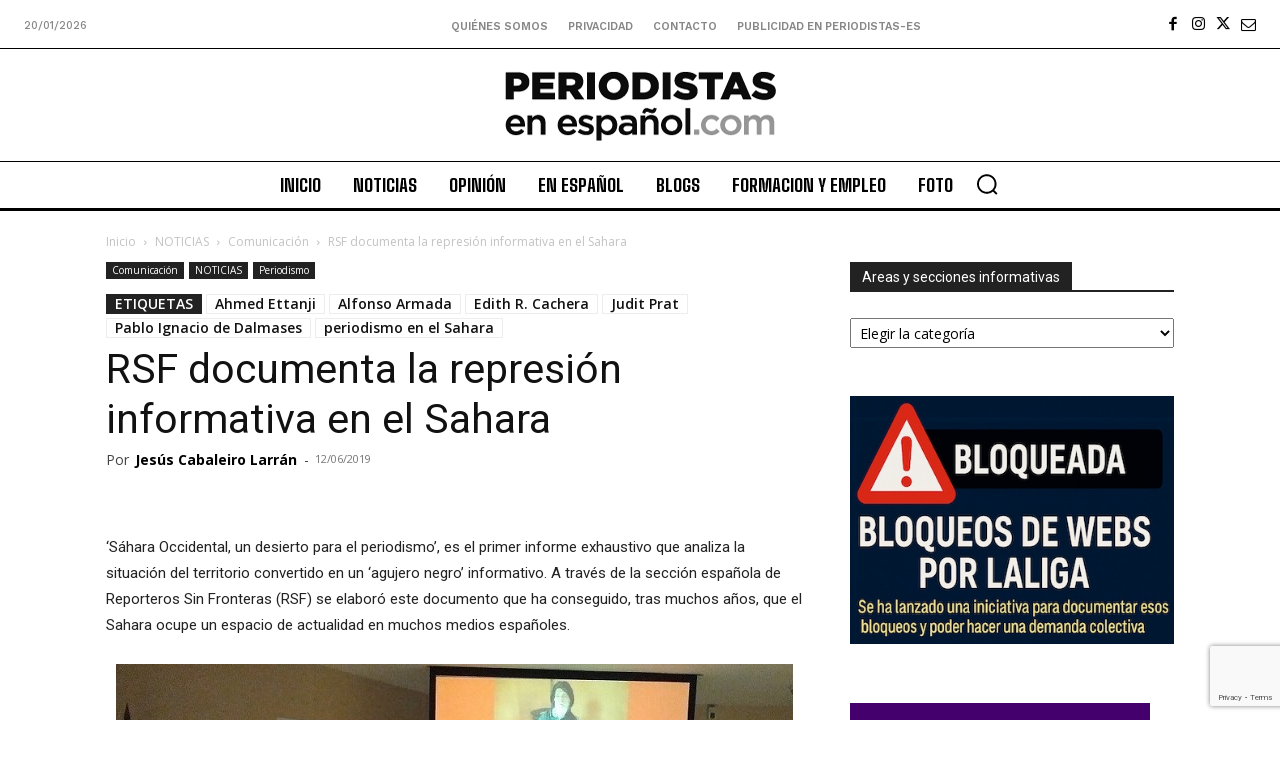

--- FILE ---
content_type: text/html; charset=utf-8
request_url: https://www.google.com/recaptcha/api2/anchor?ar=1&k=6Ld1EpcmAAAAAA2T9hAwpaQEOnlTwkDy4usGD1_R&co=aHR0cHM6Ly9wZXJpb2Rpc3Rhcy1lcy5jb206NDQz&hl=en&v=PoyoqOPhxBO7pBk68S4YbpHZ&size=invisible&anchor-ms=20000&execute-ms=30000&cb=7j0zq0ehcec0
body_size: 48558
content:
<!DOCTYPE HTML><html dir="ltr" lang="en"><head><meta http-equiv="Content-Type" content="text/html; charset=UTF-8">
<meta http-equiv="X-UA-Compatible" content="IE=edge">
<title>reCAPTCHA</title>
<style type="text/css">
/* cyrillic-ext */
@font-face {
  font-family: 'Roboto';
  font-style: normal;
  font-weight: 400;
  font-stretch: 100%;
  src: url(//fonts.gstatic.com/s/roboto/v48/KFO7CnqEu92Fr1ME7kSn66aGLdTylUAMa3GUBHMdazTgWw.woff2) format('woff2');
  unicode-range: U+0460-052F, U+1C80-1C8A, U+20B4, U+2DE0-2DFF, U+A640-A69F, U+FE2E-FE2F;
}
/* cyrillic */
@font-face {
  font-family: 'Roboto';
  font-style: normal;
  font-weight: 400;
  font-stretch: 100%;
  src: url(//fonts.gstatic.com/s/roboto/v48/KFO7CnqEu92Fr1ME7kSn66aGLdTylUAMa3iUBHMdazTgWw.woff2) format('woff2');
  unicode-range: U+0301, U+0400-045F, U+0490-0491, U+04B0-04B1, U+2116;
}
/* greek-ext */
@font-face {
  font-family: 'Roboto';
  font-style: normal;
  font-weight: 400;
  font-stretch: 100%;
  src: url(//fonts.gstatic.com/s/roboto/v48/KFO7CnqEu92Fr1ME7kSn66aGLdTylUAMa3CUBHMdazTgWw.woff2) format('woff2');
  unicode-range: U+1F00-1FFF;
}
/* greek */
@font-face {
  font-family: 'Roboto';
  font-style: normal;
  font-weight: 400;
  font-stretch: 100%;
  src: url(//fonts.gstatic.com/s/roboto/v48/KFO7CnqEu92Fr1ME7kSn66aGLdTylUAMa3-UBHMdazTgWw.woff2) format('woff2');
  unicode-range: U+0370-0377, U+037A-037F, U+0384-038A, U+038C, U+038E-03A1, U+03A3-03FF;
}
/* math */
@font-face {
  font-family: 'Roboto';
  font-style: normal;
  font-weight: 400;
  font-stretch: 100%;
  src: url(//fonts.gstatic.com/s/roboto/v48/KFO7CnqEu92Fr1ME7kSn66aGLdTylUAMawCUBHMdazTgWw.woff2) format('woff2');
  unicode-range: U+0302-0303, U+0305, U+0307-0308, U+0310, U+0312, U+0315, U+031A, U+0326-0327, U+032C, U+032F-0330, U+0332-0333, U+0338, U+033A, U+0346, U+034D, U+0391-03A1, U+03A3-03A9, U+03B1-03C9, U+03D1, U+03D5-03D6, U+03F0-03F1, U+03F4-03F5, U+2016-2017, U+2034-2038, U+203C, U+2040, U+2043, U+2047, U+2050, U+2057, U+205F, U+2070-2071, U+2074-208E, U+2090-209C, U+20D0-20DC, U+20E1, U+20E5-20EF, U+2100-2112, U+2114-2115, U+2117-2121, U+2123-214F, U+2190, U+2192, U+2194-21AE, U+21B0-21E5, U+21F1-21F2, U+21F4-2211, U+2213-2214, U+2216-22FF, U+2308-230B, U+2310, U+2319, U+231C-2321, U+2336-237A, U+237C, U+2395, U+239B-23B7, U+23D0, U+23DC-23E1, U+2474-2475, U+25AF, U+25B3, U+25B7, U+25BD, U+25C1, U+25CA, U+25CC, U+25FB, U+266D-266F, U+27C0-27FF, U+2900-2AFF, U+2B0E-2B11, U+2B30-2B4C, U+2BFE, U+3030, U+FF5B, U+FF5D, U+1D400-1D7FF, U+1EE00-1EEFF;
}
/* symbols */
@font-face {
  font-family: 'Roboto';
  font-style: normal;
  font-weight: 400;
  font-stretch: 100%;
  src: url(//fonts.gstatic.com/s/roboto/v48/KFO7CnqEu92Fr1ME7kSn66aGLdTylUAMaxKUBHMdazTgWw.woff2) format('woff2');
  unicode-range: U+0001-000C, U+000E-001F, U+007F-009F, U+20DD-20E0, U+20E2-20E4, U+2150-218F, U+2190, U+2192, U+2194-2199, U+21AF, U+21E6-21F0, U+21F3, U+2218-2219, U+2299, U+22C4-22C6, U+2300-243F, U+2440-244A, U+2460-24FF, U+25A0-27BF, U+2800-28FF, U+2921-2922, U+2981, U+29BF, U+29EB, U+2B00-2BFF, U+4DC0-4DFF, U+FFF9-FFFB, U+10140-1018E, U+10190-1019C, U+101A0, U+101D0-101FD, U+102E0-102FB, U+10E60-10E7E, U+1D2C0-1D2D3, U+1D2E0-1D37F, U+1F000-1F0FF, U+1F100-1F1AD, U+1F1E6-1F1FF, U+1F30D-1F30F, U+1F315, U+1F31C, U+1F31E, U+1F320-1F32C, U+1F336, U+1F378, U+1F37D, U+1F382, U+1F393-1F39F, U+1F3A7-1F3A8, U+1F3AC-1F3AF, U+1F3C2, U+1F3C4-1F3C6, U+1F3CA-1F3CE, U+1F3D4-1F3E0, U+1F3ED, U+1F3F1-1F3F3, U+1F3F5-1F3F7, U+1F408, U+1F415, U+1F41F, U+1F426, U+1F43F, U+1F441-1F442, U+1F444, U+1F446-1F449, U+1F44C-1F44E, U+1F453, U+1F46A, U+1F47D, U+1F4A3, U+1F4B0, U+1F4B3, U+1F4B9, U+1F4BB, U+1F4BF, U+1F4C8-1F4CB, U+1F4D6, U+1F4DA, U+1F4DF, U+1F4E3-1F4E6, U+1F4EA-1F4ED, U+1F4F7, U+1F4F9-1F4FB, U+1F4FD-1F4FE, U+1F503, U+1F507-1F50B, U+1F50D, U+1F512-1F513, U+1F53E-1F54A, U+1F54F-1F5FA, U+1F610, U+1F650-1F67F, U+1F687, U+1F68D, U+1F691, U+1F694, U+1F698, U+1F6AD, U+1F6B2, U+1F6B9-1F6BA, U+1F6BC, U+1F6C6-1F6CF, U+1F6D3-1F6D7, U+1F6E0-1F6EA, U+1F6F0-1F6F3, U+1F6F7-1F6FC, U+1F700-1F7FF, U+1F800-1F80B, U+1F810-1F847, U+1F850-1F859, U+1F860-1F887, U+1F890-1F8AD, U+1F8B0-1F8BB, U+1F8C0-1F8C1, U+1F900-1F90B, U+1F93B, U+1F946, U+1F984, U+1F996, U+1F9E9, U+1FA00-1FA6F, U+1FA70-1FA7C, U+1FA80-1FA89, U+1FA8F-1FAC6, U+1FACE-1FADC, U+1FADF-1FAE9, U+1FAF0-1FAF8, U+1FB00-1FBFF;
}
/* vietnamese */
@font-face {
  font-family: 'Roboto';
  font-style: normal;
  font-weight: 400;
  font-stretch: 100%;
  src: url(//fonts.gstatic.com/s/roboto/v48/KFO7CnqEu92Fr1ME7kSn66aGLdTylUAMa3OUBHMdazTgWw.woff2) format('woff2');
  unicode-range: U+0102-0103, U+0110-0111, U+0128-0129, U+0168-0169, U+01A0-01A1, U+01AF-01B0, U+0300-0301, U+0303-0304, U+0308-0309, U+0323, U+0329, U+1EA0-1EF9, U+20AB;
}
/* latin-ext */
@font-face {
  font-family: 'Roboto';
  font-style: normal;
  font-weight: 400;
  font-stretch: 100%;
  src: url(//fonts.gstatic.com/s/roboto/v48/KFO7CnqEu92Fr1ME7kSn66aGLdTylUAMa3KUBHMdazTgWw.woff2) format('woff2');
  unicode-range: U+0100-02BA, U+02BD-02C5, U+02C7-02CC, U+02CE-02D7, U+02DD-02FF, U+0304, U+0308, U+0329, U+1D00-1DBF, U+1E00-1E9F, U+1EF2-1EFF, U+2020, U+20A0-20AB, U+20AD-20C0, U+2113, U+2C60-2C7F, U+A720-A7FF;
}
/* latin */
@font-face {
  font-family: 'Roboto';
  font-style: normal;
  font-weight: 400;
  font-stretch: 100%;
  src: url(//fonts.gstatic.com/s/roboto/v48/KFO7CnqEu92Fr1ME7kSn66aGLdTylUAMa3yUBHMdazQ.woff2) format('woff2');
  unicode-range: U+0000-00FF, U+0131, U+0152-0153, U+02BB-02BC, U+02C6, U+02DA, U+02DC, U+0304, U+0308, U+0329, U+2000-206F, U+20AC, U+2122, U+2191, U+2193, U+2212, U+2215, U+FEFF, U+FFFD;
}
/* cyrillic-ext */
@font-face {
  font-family: 'Roboto';
  font-style: normal;
  font-weight: 500;
  font-stretch: 100%;
  src: url(//fonts.gstatic.com/s/roboto/v48/KFO7CnqEu92Fr1ME7kSn66aGLdTylUAMa3GUBHMdazTgWw.woff2) format('woff2');
  unicode-range: U+0460-052F, U+1C80-1C8A, U+20B4, U+2DE0-2DFF, U+A640-A69F, U+FE2E-FE2F;
}
/* cyrillic */
@font-face {
  font-family: 'Roboto';
  font-style: normal;
  font-weight: 500;
  font-stretch: 100%;
  src: url(//fonts.gstatic.com/s/roboto/v48/KFO7CnqEu92Fr1ME7kSn66aGLdTylUAMa3iUBHMdazTgWw.woff2) format('woff2');
  unicode-range: U+0301, U+0400-045F, U+0490-0491, U+04B0-04B1, U+2116;
}
/* greek-ext */
@font-face {
  font-family: 'Roboto';
  font-style: normal;
  font-weight: 500;
  font-stretch: 100%;
  src: url(//fonts.gstatic.com/s/roboto/v48/KFO7CnqEu92Fr1ME7kSn66aGLdTylUAMa3CUBHMdazTgWw.woff2) format('woff2');
  unicode-range: U+1F00-1FFF;
}
/* greek */
@font-face {
  font-family: 'Roboto';
  font-style: normal;
  font-weight: 500;
  font-stretch: 100%;
  src: url(//fonts.gstatic.com/s/roboto/v48/KFO7CnqEu92Fr1ME7kSn66aGLdTylUAMa3-UBHMdazTgWw.woff2) format('woff2');
  unicode-range: U+0370-0377, U+037A-037F, U+0384-038A, U+038C, U+038E-03A1, U+03A3-03FF;
}
/* math */
@font-face {
  font-family: 'Roboto';
  font-style: normal;
  font-weight: 500;
  font-stretch: 100%;
  src: url(//fonts.gstatic.com/s/roboto/v48/KFO7CnqEu92Fr1ME7kSn66aGLdTylUAMawCUBHMdazTgWw.woff2) format('woff2');
  unicode-range: U+0302-0303, U+0305, U+0307-0308, U+0310, U+0312, U+0315, U+031A, U+0326-0327, U+032C, U+032F-0330, U+0332-0333, U+0338, U+033A, U+0346, U+034D, U+0391-03A1, U+03A3-03A9, U+03B1-03C9, U+03D1, U+03D5-03D6, U+03F0-03F1, U+03F4-03F5, U+2016-2017, U+2034-2038, U+203C, U+2040, U+2043, U+2047, U+2050, U+2057, U+205F, U+2070-2071, U+2074-208E, U+2090-209C, U+20D0-20DC, U+20E1, U+20E5-20EF, U+2100-2112, U+2114-2115, U+2117-2121, U+2123-214F, U+2190, U+2192, U+2194-21AE, U+21B0-21E5, U+21F1-21F2, U+21F4-2211, U+2213-2214, U+2216-22FF, U+2308-230B, U+2310, U+2319, U+231C-2321, U+2336-237A, U+237C, U+2395, U+239B-23B7, U+23D0, U+23DC-23E1, U+2474-2475, U+25AF, U+25B3, U+25B7, U+25BD, U+25C1, U+25CA, U+25CC, U+25FB, U+266D-266F, U+27C0-27FF, U+2900-2AFF, U+2B0E-2B11, U+2B30-2B4C, U+2BFE, U+3030, U+FF5B, U+FF5D, U+1D400-1D7FF, U+1EE00-1EEFF;
}
/* symbols */
@font-face {
  font-family: 'Roboto';
  font-style: normal;
  font-weight: 500;
  font-stretch: 100%;
  src: url(//fonts.gstatic.com/s/roboto/v48/KFO7CnqEu92Fr1ME7kSn66aGLdTylUAMaxKUBHMdazTgWw.woff2) format('woff2');
  unicode-range: U+0001-000C, U+000E-001F, U+007F-009F, U+20DD-20E0, U+20E2-20E4, U+2150-218F, U+2190, U+2192, U+2194-2199, U+21AF, U+21E6-21F0, U+21F3, U+2218-2219, U+2299, U+22C4-22C6, U+2300-243F, U+2440-244A, U+2460-24FF, U+25A0-27BF, U+2800-28FF, U+2921-2922, U+2981, U+29BF, U+29EB, U+2B00-2BFF, U+4DC0-4DFF, U+FFF9-FFFB, U+10140-1018E, U+10190-1019C, U+101A0, U+101D0-101FD, U+102E0-102FB, U+10E60-10E7E, U+1D2C0-1D2D3, U+1D2E0-1D37F, U+1F000-1F0FF, U+1F100-1F1AD, U+1F1E6-1F1FF, U+1F30D-1F30F, U+1F315, U+1F31C, U+1F31E, U+1F320-1F32C, U+1F336, U+1F378, U+1F37D, U+1F382, U+1F393-1F39F, U+1F3A7-1F3A8, U+1F3AC-1F3AF, U+1F3C2, U+1F3C4-1F3C6, U+1F3CA-1F3CE, U+1F3D4-1F3E0, U+1F3ED, U+1F3F1-1F3F3, U+1F3F5-1F3F7, U+1F408, U+1F415, U+1F41F, U+1F426, U+1F43F, U+1F441-1F442, U+1F444, U+1F446-1F449, U+1F44C-1F44E, U+1F453, U+1F46A, U+1F47D, U+1F4A3, U+1F4B0, U+1F4B3, U+1F4B9, U+1F4BB, U+1F4BF, U+1F4C8-1F4CB, U+1F4D6, U+1F4DA, U+1F4DF, U+1F4E3-1F4E6, U+1F4EA-1F4ED, U+1F4F7, U+1F4F9-1F4FB, U+1F4FD-1F4FE, U+1F503, U+1F507-1F50B, U+1F50D, U+1F512-1F513, U+1F53E-1F54A, U+1F54F-1F5FA, U+1F610, U+1F650-1F67F, U+1F687, U+1F68D, U+1F691, U+1F694, U+1F698, U+1F6AD, U+1F6B2, U+1F6B9-1F6BA, U+1F6BC, U+1F6C6-1F6CF, U+1F6D3-1F6D7, U+1F6E0-1F6EA, U+1F6F0-1F6F3, U+1F6F7-1F6FC, U+1F700-1F7FF, U+1F800-1F80B, U+1F810-1F847, U+1F850-1F859, U+1F860-1F887, U+1F890-1F8AD, U+1F8B0-1F8BB, U+1F8C0-1F8C1, U+1F900-1F90B, U+1F93B, U+1F946, U+1F984, U+1F996, U+1F9E9, U+1FA00-1FA6F, U+1FA70-1FA7C, U+1FA80-1FA89, U+1FA8F-1FAC6, U+1FACE-1FADC, U+1FADF-1FAE9, U+1FAF0-1FAF8, U+1FB00-1FBFF;
}
/* vietnamese */
@font-face {
  font-family: 'Roboto';
  font-style: normal;
  font-weight: 500;
  font-stretch: 100%;
  src: url(//fonts.gstatic.com/s/roboto/v48/KFO7CnqEu92Fr1ME7kSn66aGLdTylUAMa3OUBHMdazTgWw.woff2) format('woff2');
  unicode-range: U+0102-0103, U+0110-0111, U+0128-0129, U+0168-0169, U+01A0-01A1, U+01AF-01B0, U+0300-0301, U+0303-0304, U+0308-0309, U+0323, U+0329, U+1EA0-1EF9, U+20AB;
}
/* latin-ext */
@font-face {
  font-family: 'Roboto';
  font-style: normal;
  font-weight: 500;
  font-stretch: 100%;
  src: url(//fonts.gstatic.com/s/roboto/v48/KFO7CnqEu92Fr1ME7kSn66aGLdTylUAMa3KUBHMdazTgWw.woff2) format('woff2');
  unicode-range: U+0100-02BA, U+02BD-02C5, U+02C7-02CC, U+02CE-02D7, U+02DD-02FF, U+0304, U+0308, U+0329, U+1D00-1DBF, U+1E00-1E9F, U+1EF2-1EFF, U+2020, U+20A0-20AB, U+20AD-20C0, U+2113, U+2C60-2C7F, U+A720-A7FF;
}
/* latin */
@font-face {
  font-family: 'Roboto';
  font-style: normal;
  font-weight: 500;
  font-stretch: 100%;
  src: url(//fonts.gstatic.com/s/roboto/v48/KFO7CnqEu92Fr1ME7kSn66aGLdTylUAMa3yUBHMdazQ.woff2) format('woff2');
  unicode-range: U+0000-00FF, U+0131, U+0152-0153, U+02BB-02BC, U+02C6, U+02DA, U+02DC, U+0304, U+0308, U+0329, U+2000-206F, U+20AC, U+2122, U+2191, U+2193, U+2212, U+2215, U+FEFF, U+FFFD;
}
/* cyrillic-ext */
@font-face {
  font-family: 'Roboto';
  font-style: normal;
  font-weight: 900;
  font-stretch: 100%;
  src: url(//fonts.gstatic.com/s/roboto/v48/KFO7CnqEu92Fr1ME7kSn66aGLdTylUAMa3GUBHMdazTgWw.woff2) format('woff2');
  unicode-range: U+0460-052F, U+1C80-1C8A, U+20B4, U+2DE0-2DFF, U+A640-A69F, U+FE2E-FE2F;
}
/* cyrillic */
@font-face {
  font-family: 'Roboto';
  font-style: normal;
  font-weight: 900;
  font-stretch: 100%;
  src: url(//fonts.gstatic.com/s/roboto/v48/KFO7CnqEu92Fr1ME7kSn66aGLdTylUAMa3iUBHMdazTgWw.woff2) format('woff2');
  unicode-range: U+0301, U+0400-045F, U+0490-0491, U+04B0-04B1, U+2116;
}
/* greek-ext */
@font-face {
  font-family: 'Roboto';
  font-style: normal;
  font-weight: 900;
  font-stretch: 100%;
  src: url(//fonts.gstatic.com/s/roboto/v48/KFO7CnqEu92Fr1ME7kSn66aGLdTylUAMa3CUBHMdazTgWw.woff2) format('woff2');
  unicode-range: U+1F00-1FFF;
}
/* greek */
@font-face {
  font-family: 'Roboto';
  font-style: normal;
  font-weight: 900;
  font-stretch: 100%;
  src: url(//fonts.gstatic.com/s/roboto/v48/KFO7CnqEu92Fr1ME7kSn66aGLdTylUAMa3-UBHMdazTgWw.woff2) format('woff2');
  unicode-range: U+0370-0377, U+037A-037F, U+0384-038A, U+038C, U+038E-03A1, U+03A3-03FF;
}
/* math */
@font-face {
  font-family: 'Roboto';
  font-style: normal;
  font-weight: 900;
  font-stretch: 100%;
  src: url(//fonts.gstatic.com/s/roboto/v48/KFO7CnqEu92Fr1ME7kSn66aGLdTylUAMawCUBHMdazTgWw.woff2) format('woff2');
  unicode-range: U+0302-0303, U+0305, U+0307-0308, U+0310, U+0312, U+0315, U+031A, U+0326-0327, U+032C, U+032F-0330, U+0332-0333, U+0338, U+033A, U+0346, U+034D, U+0391-03A1, U+03A3-03A9, U+03B1-03C9, U+03D1, U+03D5-03D6, U+03F0-03F1, U+03F4-03F5, U+2016-2017, U+2034-2038, U+203C, U+2040, U+2043, U+2047, U+2050, U+2057, U+205F, U+2070-2071, U+2074-208E, U+2090-209C, U+20D0-20DC, U+20E1, U+20E5-20EF, U+2100-2112, U+2114-2115, U+2117-2121, U+2123-214F, U+2190, U+2192, U+2194-21AE, U+21B0-21E5, U+21F1-21F2, U+21F4-2211, U+2213-2214, U+2216-22FF, U+2308-230B, U+2310, U+2319, U+231C-2321, U+2336-237A, U+237C, U+2395, U+239B-23B7, U+23D0, U+23DC-23E1, U+2474-2475, U+25AF, U+25B3, U+25B7, U+25BD, U+25C1, U+25CA, U+25CC, U+25FB, U+266D-266F, U+27C0-27FF, U+2900-2AFF, U+2B0E-2B11, U+2B30-2B4C, U+2BFE, U+3030, U+FF5B, U+FF5D, U+1D400-1D7FF, U+1EE00-1EEFF;
}
/* symbols */
@font-face {
  font-family: 'Roboto';
  font-style: normal;
  font-weight: 900;
  font-stretch: 100%;
  src: url(//fonts.gstatic.com/s/roboto/v48/KFO7CnqEu92Fr1ME7kSn66aGLdTylUAMaxKUBHMdazTgWw.woff2) format('woff2');
  unicode-range: U+0001-000C, U+000E-001F, U+007F-009F, U+20DD-20E0, U+20E2-20E4, U+2150-218F, U+2190, U+2192, U+2194-2199, U+21AF, U+21E6-21F0, U+21F3, U+2218-2219, U+2299, U+22C4-22C6, U+2300-243F, U+2440-244A, U+2460-24FF, U+25A0-27BF, U+2800-28FF, U+2921-2922, U+2981, U+29BF, U+29EB, U+2B00-2BFF, U+4DC0-4DFF, U+FFF9-FFFB, U+10140-1018E, U+10190-1019C, U+101A0, U+101D0-101FD, U+102E0-102FB, U+10E60-10E7E, U+1D2C0-1D2D3, U+1D2E0-1D37F, U+1F000-1F0FF, U+1F100-1F1AD, U+1F1E6-1F1FF, U+1F30D-1F30F, U+1F315, U+1F31C, U+1F31E, U+1F320-1F32C, U+1F336, U+1F378, U+1F37D, U+1F382, U+1F393-1F39F, U+1F3A7-1F3A8, U+1F3AC-1F3AF, U+1F3C2, U+1F3C4-1F3C6, U+1F3CA-1F3CE, U+1F3D4-1F3E0, U+1F3ED, U+1F3F1-1F3F3, U+1F3F5-1F3F7, U+1F408, U+1F415, U+1F41F, U+1F426, U+1F43F, U+1F441-1F442, U+1F444, U+1F446-1F449, U+1F44C-1F44E, U+1F453, U+1F46A, U+1F47D, U+1F4A3, U+1F4B0, U+1F4B3, U+1F4B9, U+1F4BB, U+1F4BF, U+1F4C8-1F4CB, U+1F4D6, U+1F4DA, U+1F4DF, U+1F4E3-1F4E6, U+1F4EA-1F4ED, U+1F4F7, U+1F4F9-1F4FB, U+1F4FD-1F4FE, U+1F503, U+1F507-1F50B, U+1F50D, U+1F512-1F513, U+1F53E-1F54A, U+1F54F-1F5FA, U+1F610, U+1F650-1F67F, U+1F687, U+1F68D, U+1F691, U+1F694, U+1F698, U+1F6AD, U+1F6B2, U+1F6B9-1F6BA, U+1F6BC, U+1F6C6-1F6CF, U+1F6D3-1F6D7, U+1F6E0-1F6EA, U+1F6F0-1F6F3, U+1F6F7-1F6FC, U+1F700-1F7FF, U+1F800-1F80B, U+1F810-1F847, U+1F850-1F859, U+1F860-1F887, U+1F890-1F8AD, U+1F8B0-1F8BB, U+1F8C0-1F8C1, U+1F900-1F90B, U+1F93B, U+1F946, U+1F984, U+1F996, U+1F9E9, U+1FA00-1FA6F, U+1FA70-1FA7C, U+1FA80-1FA89, U+1FA8F-1FAC6, U+1FACE-1FADC, U+1FADF-1FAE9, U+1FAF0-1FAF8, U+1FB00-1FBFF;
}
/* vietnamese */
@font-face {
  font-family: 'Roboto';
  font-style: normal;
  font-weight: 900;
  font-stretch: 100%;
  src: url(//fonts.gstatic.com/s/roboto/v48/KFO7CnqEu92Fr1ME7kSn66aGLdTylUAMa3OUBHMdazTgWw.woff2) format('woff2');
  unicode-range: U+0102-0103, U+0110-0111, U+0128-0129, U+0168-0169, U+01A0-01A1, U+01AF-01B0, U+0300-0301, U+0303-0304, U+0308-0309, U+0323, U+0329, U+1EA0-1EF9, U+20AB;
}
/* latin-ext */
@font-face {
  font-family: 'Roboto';
  font-style: normal;
  font-weight: 900;
  font-stretch: 100%;
  src: url(//fonts.gstatic.com/s/roboto/v48/KFO7CnqEu92Fr1ME7kSn66aGLdTylUAMa3KUBHMdazTgWw.woff2) format('woff2');
  unicode-range: U+0100-02BA, U+02BD-02C5, U+02C7-02CC, U+02CE-02D7, U+02DD-02FF, U+0304, U+0308, U+0329, U+1D00-1DBF, U+1E00-1E9F, U+1EF2-1EFF, U+2020, U+20A0-20AB, U+20AD-20C0, U+2113, U+2C60-2C7F, U+A720-A7FF;
}
/* latin */
@font-face {
  font-family: 'Roboto';
  font-style: normal;
  font-weight: 900;
  font-stretch: 100%;
  src: url(//fonts.gstatic.com/s/roboto/v48/KFO7CnqEu92Fr1ME7kSn66aGLdTylUAMa3yUBHMdazQ.woff2) format('woff2');
  unicode-range: U+0000-00FF, U+0131, U+0152-0153, U+02BB-02BC, U+02C6, U+02DA, U+02DC, U+0304, U+0308, U+0329, U+2000-206F, U+20AC, U+2122, U+2191, U+2193, U+2212, U+2215, U+FEFF, U+FFFD;
}

</style>
<link rel="stylesheet" type="text/css" href="https://www.gstatic.com/recaptcha/releases/PoyoqOPhxBO7pBk68S4YbpHZ/styles__ltr.css">
<script nonce="ZqN4Nl5yrHN26sUWRnLvXw" type="text/javascript">window['__recaptcha_api'] = 'https://www.google.com/recaptcha/api2/';</script>
<script type="text/javascript" src="https://www.gstatic.com/recaptcha/releases/PoyoqOPhxBO7pBk68S4YbpHZ/recaptcha__en.js" nonce="ZqN4Nl5yrHN26sUWRnLvXw">
      
    </script></head>
<body><div id="rc-anchor-alert" class="rc-anchor-alert"></div>
<input type="hidden" id="recaptcha-token" value="[base64]">
<script type="text/javascript" nonce="ZqN4Nl5yrHN26sUWRnLvXw">
      recaptcha.anchor.Main.init("[\x22ainput\x22,[\x22bgdata\x22,\x22\x22,\[base64]/[base64]/[base64]/KE4oMTI0LHYsdi5HKSxMWihsLHYpKTpOKDEyNCx2LGwpLFYpLHYpLFQpKSxGKDE3MSx2KX0scjc9ZnVuY3Rpb24obCl7cmV0dXJuIGx9LEM9ZnVuY3Rpb24obCxWLHYpe04odixsLFYpLFZbYWtdPTI3OTZ9LG49ZnVuY3Rpb24obCxWKXtWLlg9KChWLlg/[base64]/[base64]/[base64]/[base64]/[base64]/[base64]/[base64]/[base64]/[base64]/[base64]/[base64]\\u003d\x22,\[base64]\\u003d\\u003d\x22,\x22IGTCvsKzwp0Gwq8MOsK/[base64]/a8O0YMKSFTrDm8OAwrHCh1hbDMKFSFIYwofDmsK/CcKhZsKKwqNawrLCujwkwrc3Vm/[base64]/[base64]/CpMKNwqRNw5rCi8OJYcOZfsK6w5TCgj59K1fDpSYKwq4Mw6bDjsOmeh5hwrzCpWNxw6jCnMOKD8OlVcK/[base64]/DuMKKRXDDuMO3wpwQNkxDw4I4w6HDncOgd8Oqw4nCgsK5w6tCw4Rzwo04w7zDr8KRZ8OPQH/CvcKNakQ5Ay7DoTZLdSjDsMK6fsOBwpQ7w7lNw75Yw6HCjcK3woRKw7/CvMKUwoNfwrTDq8OEwpo8DMO5HcOVT8OhLFRdJyPCrMOMA8K0w7nDkMK2wrXDsD9swrXCiU05DXXDqFrDm1bCn8O3fSrDjMKWSlVCw4/CpsKawq9ZTMKmw5cGw78pwr4YGTxcPcK0wot4w57CvU7Dk8KiNTjCkhvDq8KxwrVnR2xJHwrCp8ODVcKdcMOgCsO0woQrwo3DmsOYGsO4wqZqOcO7OHbDoxdJwpLCg8OMw4wzw5/CsMKewokqU8K7SsKjOcKRc8OAKQ7DqAVUw6Nmwo/DohhTwo/DosKPwpDDvgkRfsO4w4UwbUcvw7dIw4FYA8KpVcKRw5vDmgUuWsKGBz3CkRIzwrArWV/DpsKcw50mw7TCn8KXBwQPwqxiKgJLwo8BNcOAwp00KcOEwo/DtktSwqbCs8OwwqgmJBBJCMKaCx9lw4JmcMKmworCpsOTw7VJw7fDpWJ/[base64]/CksOMw5cfZU9KbcKPZz3CkBjCvHkhwozDkcOHw6zDoRvDtQ8CLTVtG8KJwqkAQ8OZwrxVw4FKHcOYw4zDg8Oxw64dw7fCszwSIDXCo8OOw5J/eMKFw4LDtsKmw57CujgcwqJoYCsNf1gnw6hPwr1ow79zPsKGMcOow47Dsm5/C8Oxw4PDrcO/MHdHw6PCknTDlGfDmDPCm8K1USZNH8OQYsOQw6pqw5TCvFvCpsOMw5/ClMO8w7MAUXtsScOlYDrCq8OdJw43w5swwovDk8O1w5TClcO/wq/ClRl1w4vCvMKVwq9wwpTDqj1ewqTDiMKlw6pSwr0tI8K8NcOzw4LDqm1rRQNZwp7DsMKqwrHCin/DglfDpxrCvlPClTbDqnM+wpQmdBXCscKOw6rCmsKAwrBGJx/CuMK2w7HCpmJ/[base64]/CmMKoPMKhwqUSw5xXwqzCk8KPTMKxBR/CocKew7XChAfCt03CqsKnw61xXcOKT35CQsK8DsKQUcOrMk9+OcK3wpp2KlPCosK8acOLw7ouwrcQSXVYw49ew4nDsMK/f8KrwoUWw7DDnsKCwoXDlVoGQ8Kqw63DkU3Dm8KXwoZBw5h1w4/Cs8KIw7rCqW05w7ZDw4YOw4zCuhzCgmdMbVNjO8KxwqAxecOow5nDqEPDgsKZw5Brb8OOb1/CgcKrDiI6bjsMwqonwoNfYx/DpcK3VRDDhMK6PgUuwp9PGMOIw4HChjrCgWPCljPDq8KuwonCv8O9QcKTTEXDm2pRw4ljdMOmw4sdw4chI8OmDz3Do8Kxb8Oaw6bDmsO4AFgQEMOiwqLDnG8vwpHCqxzDmsO0GsOUST7DjArCphHCiMOIdWfDpFdow5NbOlQLeMOxw41fKcKYw5XClWvCs1PDvcO1w7/[base64]/IcOowpfCoU3CmhlOTcOuOAlXYcOkw7xGw7odwpfCrMOoNgpYw6bCmiLDm8K9bWdBw7XCqGPCnsOdwqDDswbChBYYD0/DhCEXDcK3woLCqB3DtsK7BQDCugFjIUhSfMKzX3/ClMOLwpBkwqw3w7pOKsKSwqTCrcOAwqXDsl7CqB06csKEMcOlK1PCs8O0XiAoSsOya2JKGxHDicOIwrrDpFbDisKtw4omw4dcwpATwoodYBLCgsO4N8KxTMO8DMO0HcO6wrF/wpFsfRxeVggaw7LDtW3DtGNTwqnCpcONbAArYlbDkMKkGQNQL8KzahnCmcKfXSYRwrp1wpnCmsOHCG3Cry3DqcK+w7LCg8K/HzbCgUnDjXDChMOfOETDmhcpAhPCuhBPw4/[base64]/[base64]/QMOgP8OWCsKjJBMzSVlDw6bCocO2MFxsw7/DrXvCh8OxwoDDsUDCpmIiw75bwrgLOsK3w5zDu1sywoTDsk/CsMKiMsOCw5olHMK3ZyJrBMO9w4FuwojCmgjCg8OCwoDCksOCwo5Aw4/Cgm7CrcKJEcKjwpfDkMO8wrbDtU3CqVxlUEjCtyUNw7cWw73CrgLDkMK7w5LDqToDBcOfw5XDjcKaLcO4wrtEw6zDu8OWwq7Dq8OawqjCrMOhNBw9RD0Fwq1SKMO4c8KXWAt+fz9Lw6/DvsOQwqEiwqvDujIRwrkDwqfDrinCuFJpwovDt1PCsMKYR3dUehTCpcKrKMO5wrUYfcKlwq3CjAbCpMKpDcOlOCXDlgEjw4jCiXrCihAWQ8KowrTDixHCsMOfJ8KkUC9FfcOJwrswXyDDmnjChXMyIcOiCMOMwq/[base64]/[base64]/X8O/UE1tbMKvwpHCn19rP8KrEMKNEcOiJALCtAjDmcOlwqrCv8KYwpfDh8O+T8K9woACa8Kpw6glwrrCiCUlwrtpw7zDkC/DrSInNMOLEMOodCdrwq8kTcKuKcOKUCleDlXDgw3Dj0nCkzHDgMOid8KJwrbDpBRPwpcIasKzJC/Cj8OPw7JeSElBw4UbwpcZMsKpwpJJcjLDtTY2w59cwoAffFkbw5/DmMOCYXnDqQ/CiMKMJMKHNMKDOxVDTMO4w6nCv8KNw45jdMKew7BUITQTZBzDlMKSwq5Ywq87EcKBw6sHKkhaJQHDtBRywqzCncKew5rCg2xRw6YbXxfCl8Ofe1hrwq3Ct8KlTTphNGPDk8Osw4cyw43DmsK0C109wrVEdMOPCMK7TCrCtyo3w5xGw6zDu8KcZsOccTczw7nCiE1/w7vDgMOUwqnCv3sNTQvCqMKEwpd8ElR1McOLNjdxwoJfwrk4R0/[base64]/DhkIPBWjDlsKSw6HDukYGw5DDpsOXwpZ0wr3DmMKkw6XCpsKuQW0VwpbCqwLDmnJnw7jCj8KBwpZsKsKFw4gPE8KQwqFfA8KFwpjDtsKcTMOJRsKmw6PCshnDqcK7w5Nxb8O8NcKsIMO+w5zCi8OoPMOUQwjDvjoAw6J9w7rDpcOnGcO/HsOvGsOlF20kQAjDszrCncKbQxpZw69rw7/DrkNxGzHCrV9QRcOCM8OZw5vDuMKLwrXCiRPCk17DkFJWw63CsSfCosOUwqLDnhvDmcKQwrV/w4lRw40Ow7A0HSnClCTDp3UTw4DCmix2M8OawrUSwrtLL8KPw4LCvMOJEMKzwpnDnjHCmSbCkA7Do8KkDRF6wqU1aU8bwqLDkjAZPifCrsKGDMOSOWfDhMO2ccONU8KjUXPDhh7CucOVa3cqfcKUR8OBwq7Dl0/[base64]/[base64]/DtsKxawjClzbDv0Zcw5rCiMOww5c/wr3CkyPDmHzDgi1iQWdYJ8KDSMOTZsOSw7gCwoUYMgbDkC0yw4tfBlXDvMONwp5ecMKPwqMGS2ljwrBzw6AUYcOtOhbDqCscdcOTI1ExecKrwrE/[base64]/[base64]/DvMOOODZdHkUDecOyPGEnw4J8CcO4w5zCi3BAEGjCvynCnQlMe8KNwrh/IUoTSjrCiMKyw5ApJMK0WsO5ZBwUwpZYwq/DhC/CrsKAw67DoMKYw5nDni0ewrDClHA0woPCssKYQ8KLw7PCusKdZlTDiMKCVcOqF8Kzw5FHC8OHRGDDg8KtJTLCnMO+woLDvsO6aMKowpLDq1/Ch8KBeMO9wqIhLRvDhsOQGsOIwoRbwq1Mw4U3HMK1cnNYwrp1w6ckIcK/woTDpXQGOMOeaSlbwrvDs8OGwoUxw64+w4QZwq/DscKtbcOcFcObwoxmwqLCqlrClcOCDERdTsKlP8OlUHYQe0vCusOoZMKjw6oDMcK/wo9AwpNCw79gZMKQwq/Ci8O2wqxRAcKKY8O0fDTDmsKEwoHCjcOHwrTCnEMeW8K9wrrDqy4vw4zCucKQNcOLw47CocOlb1hyw5DCjR0PwoPCjsK+JSkxUcOnE2LCpMO7wp/Cj1xSPsK2HmDDlMKdbCEIGsO9e0NPw63CgUchw4UpBGLDkMKuwo7DjMKew77DucOnWsOvw6PCjsKXZMOtw7fDgcKQwpvDlAUOJcKfw5PDj8Ohw7F/F2UkNcOZw5DDlBxTw4t+w77DlUFSwovDpkjCp8KNw4LDiMKewrzCkMKAfMOQK8KyYcOdw6RxwqZow7ZKw7XDisObw4kMJsKbGETDoHjCtAXCqcKuwrvDuC7CjcKoVTI0UH/[base64]/wqLClw/Cj8OPwpgZw5zDhlzDkWNOLx1/MRLCpMKpwoMqPMO5wrd3wq84wqgaVcKbw4vDgcOxcioof8Oww41Mw5nChiZFEsOGRXzCrMOYN8K0XcOgw79nw7VmWcO2BsK/IsOrw4DDucKhw5bDnsOTJyzDkMOTwpsnw5/DkFZcw6VhwrvDvgQDwpLCo29mwozDrsONZiEMI8KFw65DDkjDjn/DnMKiwpEVworCtGXCscKawoUtJFsvwpRYw67CjcKQAcK/w47DhsOhw5Q2w6LDm8O6wqwUMsO9wr0Iw4/Dly4GEhs+w7PDkDwFwqDCksKjIsORwoAZBcOyd8O9wpYVw6HDncOIwoHClhjDoRTCsDHDmAfDhsODR37CrMO3w4NhOA3DqBvCkjrDtDTDjQsewqTCusKdI14CwokNw5vDlMOUwqg3C8K6C8KHw4I4woJ5WMOnw5jCnsOuw71mecOxWAfCuj/DqMK5WkvCixdvG8Ozwq8Fw47CosKrFTDCug16NMKEAsOhDwkSwqEvOMO8Z8OTVcOxwolpw6JTV8OZwpoPeVJ/[base64]/Cu33CmMOqwroIT8K/QcKjXWAXwqpxwocrQHNuA8OFW2TDihXCvMKqbRTCtmzDpVoXA8O2wpbChcOEw5dGw6ERw7dGYcOpTMK2bcKkwqkEdMKfwoQzLhjDn8KTdMKNwqfCv8OjPMOICDzCokJgw4JqcRnCuSsxBsKgwq/DvU3DijI4AcOBRyLCvBLChcKuScOfwqrDlHUWBMOPFsKFwqwowr/DkmzCozU6w7LDocKiYcK4B8OBw5g5wp1WKsOwIQQYw4o3MhbDpcKOw59VQsOqwr7DpB1aBsOqw67Co8OnwqvCmXA+b8OMOsKkw7RhJnAmwoAuwpjClcO1w682Dn7ChUPDkcObw4YuwpABwoLCtBkONsOpST1Ww6/DnnzDmMO3w5NswrnCm8OsO3JAZcOAwovDs8K3JMOCwqVrw58yw7xCKsOYwrHCgMOMw6/DhsOSwqYwIMOEHUPCtAVEwr8cw6RqCcKuCSJdPibCq8KbbyxTEk92wqklwqzCuybDmEJ4wrN6EcOqQcOMwrtsVMOAPjoCw4HCssKtbsK/wo/DoWNEMcKjw4DCocOQcQbDucOYXsOzwqLDsMK+KMO8fsOPwp3DjVElw4gCwpHDmGFbfsK3VBBGw5nCmAjCm8OiVcObGsOhw7vDjcO/[base64]/MsOhwobDuRRxw5HCv8OiAkIPw7nCusOXS3PCmjEAw5FiKMK8SMKVwpHDq3vDocO2wobCusK/wr5XScOxwo/Cjjsdw6vDqMKAWwfCnE81MGbCsGTDrsOkw5tJKx7DplHDt8OfwrQkwp3DjlbDnCQZw47ChjHCg8OhH14tKWvCmGbDlsOCwqDCo8KfRlrCjibDr8OIRcO6w4fCthQIw7VJPsOWbg0uTMOew4suwoPDpE14QMKoLhVmw4XDn8KFwr/Dt8OwwoLDucKuw7IuDcKywpItwoXCjcKIXGMJw4bDmMKzwr3CpsOtTcKuw4MqBGh4w5g5wqx/[base64]/[base64]/CuFttUBbDi8OkKgHCpHrDgQd8wpUiXx/[base64]/w6DDogTDlMOPw7/Coz5cwqzDnCrCncKQX8Kuw4PCqhVkw4V6F8O/[base64]/[base64]/CosKjwpbCjQbDthB/T8OPK33Dvm7ClcKJw4IqXsKuVTcAA8K7wrTCkQDDk8K8IMKHw4vDjcKxw58hAjHCsWHDuCAfwr9IwrHDjMKDw5/CkMKYw63Di1ddecKyX2okfUrDvGEtwprDtQrCj0zCi8OcwpNvw4kdLMKzUsO/b8Oyw5pcWzHDsMKow7pbW8ObXh/CscKUwpXDvsOrUT3CtiUYMMKvw6fChXvCgHPCiBHCqcKNE8OCw6p8LMOWc1McFsOVwqjDscKKwqM1d3fDlcKxw5bCkz/[base64]/[base64]/b8Kxw5XDqcK+wpRtw7bCtcOLKCXCsSbDmWbCl314w5XDgEU9Tms6JsOFZsK7w73DmMKKWMOiwqAYNsOawoTDn8Kuw6vDk8K/wrHCghTCrjTCuGNPP0zDnxvChizCgsOhCMKmZxESI23Dh8OlCXjCtcO7w7fDncKmGiQvw6TDkA7DrcO/w6lZw6RpLcKzJ8KSVsKYBynDpGPCtMOaOmBRwrRuwrlfw4bCuHsoPVEPOsKow41PPXLChcOBcsOlPMKNw6gcw57DmAnDmVzCgxvDtsKzD8K+B0xVEBFuW8KfBsOnQcOzI3JFw4/CplLDisOXQcOUw4nCu8Oqwq1PS8Kjw53CrifCpMKJw73CsAUqwrRfw7DDvcOhw77CiT3Dnh4mwpbCrMK/w4M6wrfDmh8wwqDCv1xGZcOvE8OPw6dww6pkw7LDrMOXWiV/[base64]/FjZlNMKTwpLDncKVYcKowp/DgQPDpyHCpmwPwo/CrT7DoQHDo8OMXFU/[base64]/[base64]/DmcOdwr8/[base64]/CrMK6w7kyNRDDp2V6wog3w6wJFErDlsO4w5FCcXDDmsOwEzDCg25LwrjCrnjDtEXDrBV7wqbCpjfCvxBXJjthw7bCvHzCnsKfTFBzdMOLXkPCo8O9wrbDmCrDnsO1ADZvw79Dwp5WUnbCvy/Dl8ONw6Ukw7XCjCfDnh1xwoDDnQRjG2YiwoJ1wpXDrsOIw6Ypw5hZasOSdnQpIg9FVUjCr8Orw5AXwosDw5jDs8OFFMKsV8K+Dn/CpUXDpMOLWxgZOX1ew6Z2J2bDmsKgdsKdwo/Dg3rCvcKLwp/Dj8KnwrTDmxjCmsO6UGPCmsKYworCs8KWw4zDi8ONISHChnjDqsOgw6vCncOGY8Kdw5DDrGQpIgE7ZcOod2h7MMOrP8OZJ0N5wr7Co8O7YMKhd0oYwrrDuk8SwqEvB8KvwoTCulsXw48cF8KXw5vCr8Onw7jCrMKJUcKOVz8XUg/[base64]/bMKReVbDh8KbYgl2RMO+wqkTJXg9M8OYw4bDtT7DnsKwVMKZWMOdIsKgw7JNfTsaZiRxXhhqwqrDh2dwPA14wr91w7hGwpnCiBV2ZgFkN0/CmMKHw7t4XWIyN8OqwpjDnTnDkcOUEm/DrzlSThtVwonCiDIawrMjaWnCrsOUwp3CjDTDnRzDhSdew5/DusK3wocdw45pPmjCr8K9w5vDqcOSf8OcHsO7wohgw7wWSVnDlMKLwqvDlSYyO2XCtsODdMK3w6Z7wonCqWlhOsKJN8KvSWXCuGA6D0nDolvDh8OXwrtGMcKDXcKfw4EgO8KHOMO+wqXCkSTCv8ORwq52UsOFSWoSJMObwrrCoMOPw6nDgH8Jwrs4worCp0ARLxN/w4/Dgg/Dm18zNBQHODkgw6HDjzp8FAB2RcK+w7oAwrjClsOwQ8OBw6JOJsOtOMK2XmFtw7HDpwXDmcKbwrjCpyrDhX/CtW0NbglwOSQsDMKTwrJDwrljB2Ulw7vCpSdhw7PChGJxwq5fI0vDlxYLw53CgsKnw7JBGXbCl2fDpsKMFMKpwrfDs2M9YMKVwr7DrMKyFGUkwo7CtsKKEMOSwpjDjXnCk09kC8K/w6DDq8KyeMKcwrt9w6M+MWnCkMKKNzNIBCTDkGnDrsKFwonCgcOrw4HDrsOMTMKTw7bDsxrDmlPDnmgUw7fDpMKzTsKTN8K8JV87wo0/woYeVgbCnxxUw57Dly/Cpxsrwr3Chw/CugVCw6zCv0siw7k5w4jDjijCrQIRw5LCvE5NDGBoTl/DiBwTFMOmd2LCp8OhZ8Ojwp1mC8KSwonCjcO+wrTCmgjCsH0qJGBOKnV9w5DDrydnVQzCoX1Zwq/[base64]/DicO+eBXDrEHDoMK2wrrDpALDvHzCqcO0wrpfNQDCr348wq8bw5lRw7N5B8O/[base64]/DisKSwotxwrbCh8KmMQ8nwpTCug7CrXlOf8OZUMKiwrbCoMK+worCnsO9c1LDpsObQybDvxl+WndIwod5wpY2w4vCocK5w6/CkcOXwpMdYgvDqEsvw4/CrcK3KBw1w5xXwqQAw4vDi8K4wrfCrsOsPRxxwp4JwrRcYQTCjcKhw4gLw7ttwrleNkHDjMKHdiJ/IxnCjcK0MsOMwq/DiMOlUMK5w7EnI8O8wp8TwrvCn8KbV3lZwqgsw4BIwqwrw6HCvMK4c8K6w4pSdxTCkkEuw6IxfTcqwr1ww7vDh8OBwpbDlMKHw4Qvwr5FNH3DlsKNw43DmEfClMOjQMKnw4nCv8KvecK5EcOkUhXDo8KTZWjCncKBDcOHTk/Cr8OlLcOkw6tMG8Khw4XCsDdbwp0gMGoEw4PCs2fDncKawrvDpMKSABlAw7vDj8KYwozComLCoQJbwqpAZsOvd8OJwr/CtcKHwrbCrmHCu8OGV8KUOMKsw6TDkDhdMBgoUMKYTMObG8K/w7jDn8Obw6Ebwrhlw5TCuQoNwrvDkEvCml3CgR3Cszs8wqDCncKAAsOHwoEwVUQVwofDkcKnNn3DgEZzwqEkw7lhEsKXVXYOcMOtLz/[base64]/J2Bcw4XDksObw6Q/wrMNw7sFworDthIrWnvCoGwBRcK9F8Ogwr/DjRvCvxrCvjgHccK0wr9VNCTDkMO8wrbCmADCu8O7w6XDsGNRLibDtBzDvcO5wod2wpLCnG1Mw6/DrBQDwpvDjlYjacOHTsKmIcOGwolWw7XDtcOeMXrClUnDky/CsxjDsEPChjjCtRXCqcKpNcKkA8K3IsKtW17CrV9Jw67CnXAwI0MGcVzDjGPDthzCr8KfTFtMwqBKwph2w7XDhcOrUG8Ww4LCpcKbwprDpMK4wq/[base64]/[base64]/DocOAwpt7wqo/HcODw50TUMOIwoXCsMK7wq/Cr0fDmMKHwqFKwrZRw5hEUsO4w717wpjClRpwIkHDvcOfw5x+OTscw6vDoxLCnsK6w54lw7DDjRvDgxxEZRXDgwfDkEl0NEjDjnbClsKRwq3CqsKww44FbsOlX8Ojw6zDkwPCn0zDmU3DgBjDh2rCu8OqwqJOwoJ2w4l3XT/DiMOgwrfDu8Ogw4fCv2fDn8Kzw7xDNwpswpwAw68HFF/CtsKJwqoIw7FAGi7Dh8KdO8KjNVQNwr51FBfChcOZwoTDoMOjX07ChBrCjMKqUsK/DcKXwpDCqMKzC21Mwp/CmsOIF8KFEGjDkWLCh8KMwr4hfzTDsAjCrMOrw6bDgEogaMOSw4MFw5RywrglXzdKCREew7DDlBg7A8KQw7NmwoR+wq3CjsKEw5bDt0oxwpErwpU8bRJ6wqdYwqkXwqHDqzI1w5DCgsOfw5Z4XsOKWcOdwqwVwqrCggHDsMO7w7/DpMO+wpUIYsOGw60Db8O4w7bDncKJwrp6YsKkwo1MwqPCrCXCosK0wpZ0NsK/UHl9w4XCoMKnDcK5ZEFKf8Otwo5WfMKwYcKYw6gVdT8VYMOwLcKXwpB1FcO0WcK2w4ZWw4DCgCLDtsODw4nCjH3DuMOkBGnCo8KaOMKvGcK9w7bCnQBuCMOqwpzDh8KrG8Oowr0lw7jCkTAMw6cGScKSwqzCkcOubMOBR0DCoWcDbjNpTnrCihnCicKqPVcew6XDh0F/wrDDhcOSw7fCqcOKA07CvwfDoxfDqk1LPcO8DhEhwrXCo8OGDMKHFGAMFcO5w7kNw7PDoMOCdsKLdEzDmwrDu8KVM8KrBMKmw50Mw5DCqy48ZsKjw7cbwq03wpR5w7J6w6kpwpHDiMKHf3DDp31/YyXCo03CvgcsRwI+wpELw4rDnMOewpQCZ8K3PEFZFsOwOsKIC8KuwrRqwrRtZ8OeXR5FwojDisO3wpPCrWtMH03DiCx5H8Oac0fClATDqyHDtsOvXsOowo7DnsONd8OhKF/CpsKYw6djw6ovO8OewqfDu2HCvMKHRSdowqMEwpjCkBrDowbCuhAAwr56Kj/CosOFwpzDgMKKRcKtwobDpQbDjmxgQR/CoQl3UkVkwpnCosObNcKjw6k6w6rCjlfDt8OGAGrCr8OIwqjCshwxw7EHwo/DoXbDisOMw7E3woQCVSLDoDDDiMKBw6Mzw7LCocKrwpjDlcKtKA4VwqLDpjlxe1jCoMKxCMOVMsK2wqBgR8KjAcKjwooiDH1lNQB4woPDjH/CmnodFMKhQnTDl8KmOVbDqsKWHMOqw5FbXV7Cji5RKyPDoFc3wpBSwqDCvFgQw4BHL8KtawluHMOIw44Uw6t5fCpjFsOcw5AzWsKTfMKce8OyVTzCuMOlw41fw7zDiMOXw6zDqcOCFxHDucK3bMOQFMKdH1/DmyDDlMOAw63CtsO5w68zwrzDnMO/w6jCpMOtel90DcK5wrwXw5PCgWNqJznDl1UFZMKww4XDnsO0w7kbY8KmEsOyacK8w6bCqgpsfsOFw6zDvmrCgMOUeiFzwpPDtyxyFsOWbB3CqcKXw7Vgwr9ywpvDgT9ww6/[base64]/wpFjCcKjKibCmQBmwpMiSsKFCcKdw6cHw6HDpcKrS8OSdcKDGGUWwqzDqsKDdwZNQcKzw7ITwoPCpXPDo1HDv8OHwpY0UTE2Si8dwolew58Gw6how71VbW4NJ0jCviE6wqJNwolpw6LCt8OHw6nDmQjCk8KkHHjCnCbDk8KiwoR9w5Q/QCHDmMKeGwRYakx4UGfDrmhRw4TCksOzOMOcUcKaQS0vw4QHwr7DhsOQw7N6A8OWwrJyc8OEw7c4w7gIPB9iw5fCgsOKwp3CosK8XMOfw5Q1wqvCucO2wqtLw5gZw6zDiV4ISzLDjMKbecKHw4NaRsO/f8KZWTHDqsOEMlEgwqvCjsKPT8KmDWnDskzCpcKBQMOkOcKPXcKxwolMw5/[base64]/DpGgEw7HCkxrCuXRWOmzCsR0wPAoMLsKTw5LDnznDjMKPVHwdw71MwrLCgmEtNsKSPiTDmiUIw6nCt043T8OSw5TCqSBVLxjCtcKSdWYiVDzClEV4wrZTw68UfXpFw6J5D8OMasK6HAUFKXF7wpXDj8KsSW3CuxAlUTTCj1JOYcO/JsK3w49GX3csw6Rfw5jCjxLCqcK3wohQcGTDnsKgbmnDhyUDw5VOPhVEKHVywoDDhcKKw7nCocKYw4bDmlrDnnJgH8K+wrNxS8K3Em/CviFVwr7Cq8KdwqPDocOSw77DoDXClSfDncOYwpg1woDDhMOxTkZ7bcOEw6bDr3bDqmbCmgbCksK1HAgEMBIcZGMfw7s3w6p+wovCpsKZwqRHw5zDtkLCq1/DlRc3GcKWIwNNL8KSDcO3wq/CpcKDVWtNw7nDgcK7wqhZw7XDhcK0TWzCpcKnMx/DoEpiwpctRcOwSExnw5AYwrs8wrXDm2DCjSxww4LCuMOvw4lQWcKbwrHDnMK9w6XDnHfDsnpyCE7DuMOVQF1rwrN9w5UBwq7CvFYAHcKPFCc6b2bDu8KSw6/DtDZ+wrctcE0mMGd5w5d3VSoaw5YLw61LSUFawr3DosO4wqnCjcK0wpJTOsOFwonCucKhETPDukPChsOgF8Oga8OXw7TDpcKeWyd3PUjCm3gLPsODecKxR2EXUkQ2wpp/[base64]/Cv8K8w4HCmEbCsFB5KjDDtsKOwo00w4nDhmPDlsOXf8KCGsK5w6jDisOSw55kwpfCgTTCs8K+w63CgHHCusOlKMOnHcO/bRjCj8K8QcKaA0ZSwoVRw6PCg3vDqcO6wrZmwrAmVXd5w6HDnsKswr3DrcO5woPDiMKkw6I9wo12P8KLEMOmw7LCssOmw4rDlMKOwqogw7HDhg92QXN7cMO4wqQHw4rCmivDsyXDpcODwqDCsxXCvMKYw4FWw4XDvELDkSIzw5xeAsKpX8OKY0XDhMO/[base64]/[base64]/[base64]/MmnDgCA2ZyRkcCgfIsOQw77CsMOsW8OBYGIIO1rChsO8bcO1IsKCwoQGXsOQwqpiBMKQwrs3PSUEN2wkf2IgUcOCPU3DrB/CrhAbw5NRwoTCksOQFUIow4lFa8Oswr/CjsKZw4bCocOew67DmMOZK8ObwpwcwoHCg1vDncOaRcOsfcO2eAzDsxtMwr88S8OewrPDhGtAwrhDY8OjCRzDqMK2w4tBwq3Dn11fw67Dp1V2w4XCsmExw5xgw4V4KDDClMO+LsK2w74hwq3CrsO/w5fChmnDmMKmaMKGw4zDp8KWQMOhwo3Co3PDgMOtEUTCvnkBYMO2wofCrcK7Kzd7w6pjwqIiAyQ+QcOBwr7Dm8KBwrfCgV7Cj8OYw6drNi3Dv8KSZMKbwrPCqyUSw7zCmsO+wpgjXsOpwoJ7YcKAIj/ClsOnJDTCn0/CkSfDiSzDl8Okw4A1wq/DtXBKDxpww4jDjEDCqTxhHWkBFsOGDcKNMlHCmMO4YXI3VWLDonvDi8Kuw7w7wrPCjsKiwp8lwqZqw6jCrF/DgMKoewfCmXXClDQWw7XDoMKOw4ZSWsKhwpDCol45w7HCq8KGwoUPw7jCimI7HMKcGi3Ck8KzYsOewqIHw4B3MHPDpsOADWXCqDF2wqVtaMKywp7CoAHClcKjwrJsw5HDiQAqwpUvw5DDgzHDiwHDrMKVw7HDunzDgMK6wpfCjMOywoMZw7TDqS9JXWJPwr8MU8K/bMKlEMOpwqNnfgrCunDDrT7Dm8KzBnnDtsKSwoLCoX0ww4/CscK1IArClGIXdcKPeiHCgkgJQ0dYKcOqGEY7GmbDhkzDjWPDvMKJw6HDlcOWYMKEFVPDocKLSlVREMK3w6B2XDnDmWFeIsKQw7fChMOIecOKwpzCglnDtMKuw4AwworCowjDksOowo5gwrIUwp3Dp8KqG8KCw6hGwrTDnn7DrxJAw6jDnRzCnA/DmcOESsOWYMO9CkJJwqRAwqoVwonCti1HchQJwpxlbsKZBGBAwoPCnW4kOhDCtMOkacOtwoYew4DCh8OqbMOrw47DqcKSTw7Dl8KpVsOlw7jDqi1mw44sw5jDsMKjVmkJwofDqDgCw4fDoWzCoGwramzCvMKWw7jCtGpbw4bDuMOKdmFqwrHDiQ46w6/CuQouwqLCqcKOcsOCw5FEw590RsOTGErDqcKMWMKvVzTCoiBRUFIqGGrDtBVTB3jCt8OhEnInw75vwqkKJ3cVAcOnwpLCilDCucOZSAHCvcKGEmpSwrsWwqJMfsKmbMOYwrsdw5jCrMONw79cwqAVw6poRwTDsy/CmsKVPxJSw7bCpCPDnsKkwpERKMO5w4nCuV91esKaA3LCgsOAdcO2w54+wr1Zw49ww58qHsOeBQ8Xwq1mw6nDrsOERFsZw6/Cm1QhLMK/w7vCiMO9w5Y0XnHCosKATcO9Ox/DiDHCkWnClcKZHxbDhQLCoG/Di8KDw47Cv1ATAFIbbmgrYcK7QsKsw7vDs33DtBEjw77Cu1laBnzDlyXDqMO/wqPDh1geR8K8w6wlwp0ww7/DgsK1wqo+ScOWfjMAwro9w4zDk8O9JAsCIXlAw4l2w74gwoLCj0DClcK8wrcwCsOPwoHCpF/CshjCrcK6YRbDsxRqBC/DlMKHQzMnfAXDpsKCCBl5esOuw7ZVK8OXw7TClR7DqEpkwqRdPUN7w7Q2cUbDhSnCkj3DpsOaw4rCnBs3I17DtX83w4PCpsKdYUVbFFfCtQ4HcsKtwp/ChkTCiTfCjsOgw67DnDHCix3Cu8OowoPDjMKnSMO9woZHLGggZFPCkXjClGpAw5HDgsOoVUYeMsOAwq3CmkbCsRZAwpnDiUggXcKzDQ7CgwfDlMK6DcOfP3PDnMK8b8K/[base64]/CrRvChcOoMsORAsK+wo/DgiPCo8KVBMOEVGxtw6/DsCrCocKdwrfDoMKvSMOhwqvDv1pqGcKXw4fDkcKMW8ONwqfDsMOnTsKmwo9Ww4QgVCwRccOBOMKKw4Zuw5pqw4RmTGtKeW3DhATCpsK4wosuwrc7woHDok9FCV3CsHETEsOZEWdKW8KVOsKQw7nCnMOqw7/Dkw0rS8Ojwp3DrMOvYTTCpyUVwrbDmcOPP8KiJEsRw7DDkw0bahMpw7ctwpsvdMOyDcKcXBzDtMKYZHbDhcKKXVbDhMKXJyBwRSwcYMORwoIADSpDwoIkIjjCp250BANOUWE9ezrDgcO5wqbCgMOLdcO+H0/ClR7Dl8O1W8KCwpjDhiwCcwt4w73CmMKfdnrCgMKQwo5oDMOCw7Ukw5XCixDCusK/bBxnaC4fHsOKH1wgwo7Crz/Djy3Cm2/[base64]/SsKWVEwnZSM2wprCiBTCtAkWMCQ5wpHCmGNVwqDDjChQwrzDuwbDtMKNfMKfCkkmw7jCj8K+wo3DjcOmw6zDu8OVwpvDhsKxwqfDpVHDhEMXw5NEwrjDpWvDhcOvLnkodxcHw6YtIm5Fwq8qIMOnHl5Tcw7CicKZw4bDlMKhwrl0w4JswplDUmnDp1/DrcKifDI8woR+ecOsaMKfwrAbUcK6wqwAw695HWU4w6kLw70TVMO/flrCnTLCjiNqwqbDr8K3wofDhsKNw4HDlFfCj1fChMOfRsOLwpjCg8KmOcOjw5zCvVAmwolTD8OSw4kOwpxFwrLChsKFbcKCwphiwrQFZiXCs8OVwoTDl0Ebwr7DnMOmG8OowpBmwrTDp3zDrMKzw4fCo8KVNELDiyTCiMOcw6ogw7bCosKgwqETw4w2Dk/DkEbClFHCpcO9EsKUw5EoHgfDrsO/woRZfhTDj8OVw5jDnz/[base64]/UXfDoMKew4ESwpnCuMO4PsOcwo/CriQuwrXCssO0w5FnPzFdwqbDp8KgVwN6ZETDl8OQw5TDozJ/d8KXwovDu8OAwpzDs8KYdSTCrWDDvMO7K8Oww6pAckooTRPDpUhRw6DDijBcacOqwrTCqcOWUXU5w7R7wrLDnQXDtkocwp8MSMOBLgpfw4nDlULClTxCYkXCsBN3cMKrPMOEwpTDpk4TwoJ/ScO6wrLDtMK9B8Orw6/[base64]/w5FUwpLCoQ4zMcO8awYiwr0vccKkwrXDok3DlGzCqyfDgMOiwqHDjsObecKDa2cgw7ZNPGJ5VcOaSn3DvcKcIsKAwpMUIyjCjjcPbAPDusKAw5h9F8KfRj9Ow6wqwpxQw7Bpw6fCiUvCtcKzBQA/cMOWJMO1d8KqVWN/wpnDslgiw4A4fyrCn8K9wro/U1Rww5k/wq7CjcKxf8KIL3IRdSDCtcKjZ8ODM8Odan8pC27DkMOmE8OFwoLCjTTDlCYCcmjDnWEITSIgw6/DgDjDiCzDkXDCrMOZwrjDjMOCCcOnHMOcwo1TQWwdf8KZw43DvsKra8O7fEp7dcOawrFAw6HDtFtAwoHCqMOTwrsgwrNDw5nCqQjDkUPDpmDCjMK/[base64]/CjcO5w4V+HTDDkMOKVwl6EsKUw6tmwqQ5IFdiwqwHw6FQXjvCmChEHsOOSMO5DMKvwrk1w6xdwpvDmG5UZEnDtQRMw65ZUCBpbcOcw6PDhjNKYl/[base64]/CtwHDgTsCw58AOMOhw7DDs8Kzw4XCrALDhickLcO3fAQaw7/DrMK/UsONw4Zyw6RywozDknPDnsOkGsOOcGNXw6xvw4UUDVNHwrU7w5bCvQYSw7VjYcKIwrPDlMO7wrZJOsOmUyRIwoM3e8ONw5TDryTDkGUvGV5awqYPw6/DoMKpw63DhcKKw7bDv8Ktf8KvwpbDuF0SHsKxQcKjwpdPw5LDvsOuWkHCr8ONGxDCqMOPScOgFwJyw6XDiCrDtkjCmcKbw5DDkcKdUnhlBsOGwrpmA24kwprCuH8SNMOKw4LCvcKtRVDDqylTVBPCgzPCpsKtwo/CrSLChsKCw4/CnG7ClmzDlnJwSsOIEXAdDELDjAJVcnUnwqrCm8O5EllwdgfCicO/wpptKzYaVCHCicOFwqXDisKRw5vCiCLDu8ONw5vCs3Nkw4LDtcOnwprDrMKgbmbDmsK0wotvw60fwqrDgcO3w70xw61VGFcbHMO3LHLDpx7ClsKeDsOIbsOqw4/DuMO5cMONw7wTWMOENwbDszkPw6Z5acO2WsO3bGc0wrtXAsKATEvDisKwWifDtcO7UsOaezPDn2xoEHrCr0HCmSdNBMONIkVnw6HCjC7CtcOew7Mbw7xCw5LDncOEw4gBd0LDoMKQwqHDt33Cl8K2Q8OawqvCikzCihvDocOGwo3Doj4WI8KiKx/CkEbDlcOJwoTDoAwgXRfCr3fDi8K+O8K/w6LDoRTCqXTChB01w5PCtsOsaW3CgmEDYwrCmcK5V8KzKkrDrTnDtMKnXcKvOsOrw5LDqkM3w7DDrMK9DQhnw63DsB/CpVhvwqVZw7PCp29oYhnCrDDChkYwdyDDuwfCkUzCuizChy4YElt2ER/CigcCATkIw6EYNsOlBQwWHFjDskI+wrJrRsOYV8OcW1BWSMOCwpLCjGF0UMK1eMOJY8Oiwr4jw74Rw4/[base64]/DlMOaw7tbwqApwqV5UX05McOXwqw+DsKDwprDgsK1w7dCO8KQBBUowrw9WMKhw6jDojccw4vDrmUGwoYbwrDDk8O5wrDCt8Ozw5LDhlQww5jCrTx3LSzChcKmw78HFWVWVm7Djy/Cm2lzwqJjwrbDjVN+woHDqRHDq2DChMKeSQDDnUzDngwjVh/CsMKIaF9Ww6PDkg3DngnDlW92w5XDuMOcwrbDuBBVw7Ihb8O5KsKpw7HClsOzFcKMf8OTw4nDhMKRNMKgD8OtGsOKwqPCosKXw58iwpXDpmUfw5Fjw7o4wr8jw5TDqkjDuQPDosKbwrDCuEsjwq7DgMOUYWltwqnDtHzDjQfDoH/DrkhmwpdMw5cqw7JrPBhtF15/OsOsKsOGwp4uw6HCt0s8OH98w6nCnsOQacOqem1ZwpbDkcKWwoDDvcO/wpZ3wr7DvcOJesKywqLChMK9Sh8XwpnCrzfChmDDv23Cl07ChHHCoS9YT2dHw5J9wp/Csn9gwoLDusOFwqDDqcKnwqFZwqp5EcOBwpAAMVoHwqVkEMOsw7o/wo5GXFw1w4cYZyXDq8O/HwhPwrzDmALDkcKYwqnChMO1wrTDo8KKTsKdH8K1wpo+NDdbLi7Cv8KNSMOyGsKRcMK3wovDlEfCjxvDlg1USg0rBcKTWi3DsyfCmQ/[base64]/Y3XCkHoxw7ZZwqbCqMOCGQzCqQ\\u003d\\u003d\x22],null,[\x22conf\x22,null,\x226Ld1EpcmAAAAAA2T9hAwpaQEOnlTwkDy4usGD1_R\x22,0,null,null,null,1,[21,125,63,73,95,87,41,43,42,83,102,105,109,121],[1017145,478],0,null,null,null,null,0,null,0,null,700,1,null,0,\[base64]/76lBhnEnQkZnOKMAhk\\u003d\x22,0,0,null,null,1,null,0,0,null,null,null,0],\x22https://periodistas-es.com:443\x22,null,[3,1,1],null,null,null,1,3600,[\x22https://www.google.com/intl/en/policies/privacy/\x22,\x22https://www.google.com/intl/en/policies/terms/\x22],\x22YT/z4VXnKivcOG65bv/F0VL0lNohYkl7UXyYyRfI6ss\\u003d\x22,1,0,null,1,1768904170453,0,0,[93,5,169,195,252],null,[97,29,102],\x22RC-GxAVoOxPqu0VOA\x22,null,null,null,null,null,\x220dAFcWeA55Y_umSLRqGi0a2Bhle57JOq5yC8szFFdFp-wIp-n14Q90OwfIVk9pL3GiP98htYpmH844PzFLETDUtpzZh7W6mxvWdg\x22,1768986970204]");
    </script></body></html>

--- FILE ---
content_type: text/html; charset=utf-8
request_url: https://www.google.com/recaptcha/api2/aframe
body_size: -246
content:
<!DOCTYPE HTML><html><head><meta http-equiv="content-type" content="text/html; charset=UTF-8"></head><body><script nonce="qQn1YAugzS3ZSERgxTvHOg">/** Anti-fraud and anti-abuse applications only. See google.com/recaptcha */ try{var clients={'sodar':'https://pagead2.googlesyndication.com/pagead/sodar?'};window.addEventListener("message",function(a){try{if(a.source===window.parent){var b=JSON.parse(a.data);var c=clients[b['id']];if(c){var d=document.createElement('img');d.src=c+b['params']+'&rc='+(localStorage.getItem("rc::a")?sessionStorage.getItem("rc::b"):"");window.document.body.appendChild(d);sessionStorage.setItem("rc::e",parseInt(sessionStorage.getItem("rc::e")||0)+1);localStorage.setItem("rc::h",'1768900572763');}}}catch(b){}});window.parent.postMessage("_grecaptcha_ready", "*");}catch(b){}</script></body></html>